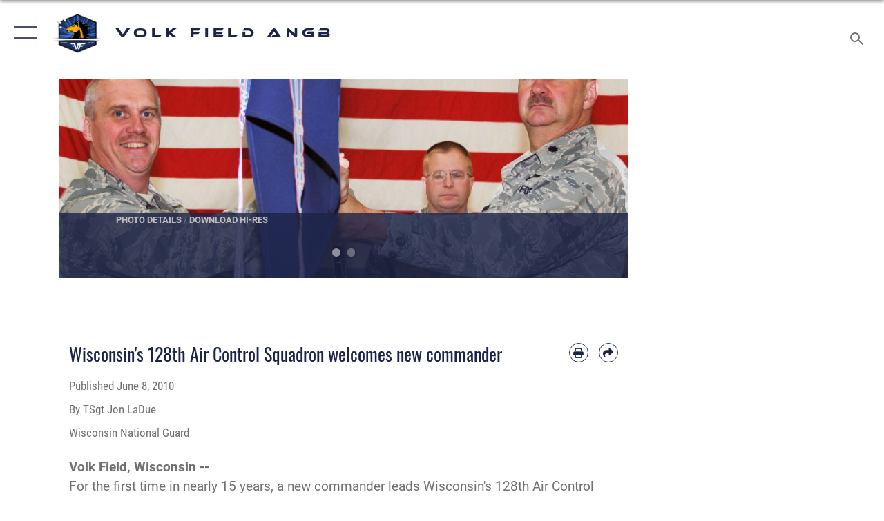

--- FILE ---
content_type: text/html; charset=utf-8
request_url: https://www.volkfield.ang.af.mil/News/Article-Display/Article/459081/wisconsins-128th-air-control-squadron-welcomes-new-commander/
body_size: 22355
content:
<!DOCTYPE html>
<html  lang="en-US">
<head id="Head"><meta content="text/html; charset=UTF-8" http-equiv="Content-Type" />
<meta name="REVISIT-AFTER" content="1 DAYS" />
<meta name="RATING" content="GENERAL" />
<meta name="RESOURCE-TYPE" content="DOCUMENT" />
<meta content="text/javascript" http-equiv="Content-Script-Type" />
<meta content="text/css" http-equiv="Content-Style-Type" />
<title>
	Wisconsin's 128th Air Control Squadron welcomes new commander > Volk Field ANGB > Article Display
</title><meta id="MetaDescription" name="description" content="For the first time in nearly 15 years, a new commander leads Wisconsin&#39;s 128th Air Control Squadron. Lt. Col. Gerry Iverson formally assumed command of the ACS during a change-of-command ceremony at Volk Field Saturday (May 1).Iverson thanked his fellow, " /><meta id="MetaKeywords" name="keywords" content="volk field, volk, field, ang, air national guard, usaf, af, air force, crtc" /><meta id="MetaRobots" name="robots" content="INDEX, FOLLOW" /><link href="/Resources/Shared/stylesheets/dnndefault/7.0.0/default.css?cdv=2241" type="text/css" rel="stylesheet"/><link href="/DesktopModules/ArticleCSViewArticle/module.css?cdv=2241" type="text/css" rel="stylesheet"/><link href="/Desktopmodules/SharedLibrary/ValidatedPlugins/slick-carousel/slick/slick.css?cdv=2241" type="text/css" rel="stylesheet"/><link href="/Portals/20/portal.css?cdv=2241" type="text/css" rel="stylesheet"/><link href="/Desktopmodules/SharedLibrary/Plugins/SocialIcons/css/fa-social-icons.css?cdv=2241" type="text/css" rel="stylesheet"/><link href="/Desktopmodules/SharedLibrary/Plugins/Skin/SkipNav/css/skipnav.css?cdv=2241" type="text/css" rel="stylesheet"/><link href="/Desktopmodules/SharedLibrary/Plugins/carouFredSel/base.css?cdv=2241" type="text/css" rel="stylesheet"/><link href="/Desktopmodules/SharedLibrary/Plugins/MediaElement4.2.9/mediaelementplayer.css?cdv=2241" type="text/css" rel="stylesheet"/><link href="/Desktopmodules/SharedLibrary/Plugins/ColorBox/colorbox.css?cdv=2241" type="text/css" rel="stylesheet"/><link href="/Desktopmodules/SharedLibrary/Plugins/slimbox/slimbox2.css?cdv=2241" type="text/css" rel="stylesheet"/><link href="/DesktopModules/SharedLibrary/Plugins/FancyBox/jquery.fancybox.min.css?cdv=2241" type="text/css" rel="stylesheet"/><link href="/desktopmodules/ArticleCS/styles/AirForce3/style.css?cdv=2241" type="text/css" rel="stylesheet"/><link href="/Desktopmodules/SharedLibrary/Plugins/bootstrap4/css/bootstrap.min.css?cdv=2241" type="text/css" rel="stylesheet"/><link href="/Desktopmodules/SharedLibrary/ValidatedPlugins/font-awesome6/css/all.min.css?cdv=2241" type="text/css" rel="stylesheet"/><link href="/Desktopmodules/SharedLibrary/ValidatedPlugins/font-awesome6/css/v4-shims.min.css?cdv=2241" type="text/css" rel="stylesheet"/><link href="/portals/_default/skins/AirForce3/Assets/css/theme.css?cdv=2241" type="text/css" rel="stylesheet"/><script src="/Resources/libraries/jQuery/03_07_01/jquery.js?cdv=2241" type="text/javascript"></script><script src="/Resources/libraries/jQuery-Migrate/03_04_01/jquery-migrate.js?cdv=2241" type="text/javascript"></script><script src="/Resources/libraries/jQuery-UI/01_13_03/jquery-ui.min.js?cdv=2241" type="text/javascript"></script><link rel='icon' href='/Portals/20/images/favicon.ico?ver=1nEnknolWU13Zn11LjiDew%3d%3d' type='image/x-icon' /><meta name='host' content='DMA Public Web' /><meta name='contact' content='dma.WebSD@mail.mil' /><script  src="/Desktopmodules/SharedLibrary/Plugins/GoogleAnalytics/Universal-Federated-Analytics-8.7.js?agency=DOD&subagency=USAF&sitetopic=dma.web&dclink=true"  id="_fed_an_ua_tag" ></script><meta name='twitter:card' content='summary_large_image' /><meta name='twitter:title' content='Wisconsin&apos;s&#32;128th&#32;Air&#32;Control&#32;Squadron&#32;welcomes&#32;new&#32;commander' /><meta name='twitter:description' content='For&#32;the&#32;first&#32;time&#32;in&#32;nearly&#32;15&#32;years,&#32;a&#32;new&#32;commander&#32;leads&#32;Wisconsin&apos;s&#32;128th&#32;Air&#32;Control&#32;Squadron.&#32;Lt.&#32;Col.&#32;Gerry&#32;Iverson&#32;formally&#32;assumed&#32;command&#32;of&#32;the&#32;ACS&#32;during&#32;a&#32;change-of-command&#32;ceremony&#32;at' /><meta name='twitter:image' content='https://media.defense.gov/2010/Jun/08/2000354412/2000/2000/0/100501-F-2353L-108.JPG' /><meta name='twitter:site' content='@usairforce' /><meta name='twitter:creator' content='@usairforce' /><meta property='og:site_name' content='Volk&#32;Field&#32;ANGB' /><meta property='og:type' content='article' /><meta property='og:title' content='Wisconsin&apos;s&#32;128th&#32;Air&#32;Control&#32;Squadron&#32;welcomes&#32;new&#32;commander' /><meta property='og:description' content='For&#32;the&#32;first&#32;time&#32;in&#32;nearly&#32;15&#32;years,&#32;a&#32;new&#32;commander&#32;leads&#32;Wisconsin&apos;s&#32;128th&#32;Air&#32;Control&#32;Squadron.&#32;Lt.&#32;Col.&#32;Gerry&#32;Iverson&#32;formally&#32;assumed&#32;command&#32;of&#32;the&#32;ACS&#32;during&#32;a&#32;change-of-command&#32;ceremony&#32;at' /><meta property='og:image' content='https://media.defense.gov/2010/Jun/08/2000354412/2000/2000/0/100501-F-2353L-108.JPG' /><meta property='og:url' content='https://www.volkfield.ang.af.mil/News/Article-Display/Article/459081/wisconsins-128th-air-control-squadron-welcomes-new-commander/' /><meta name="viewport" content="width=device-width,initial-scale=1" /></head>
<body id="Body">

    <form method="post" action="/News/Article-Display/Article/459081/wisconsins-128th-air-control-squadron-welcomes-new-commander/" id="Form" enctype="multipart/form-data">
<div class="aspNetHidden">
<input type="hidden" name="__EVENTTARGET" id="__EVENTTARGET" value="" />
<input type="hidden" name="__EVENTARGUMENT" id="__EVENTARGUMENT" value="" />
<input type="hidden" name="__VIEWSTATE" id="__VIEWSTATE" value="K58qdnKGsWXbDsCW8YnSYxFpiLKgq84qkapyeFlQ7bBcvrDxtDrXvvXAtXAp8g4WBlJ8yruTGy/KwxT+O1M1Z1/Z1ncK2A3yseHTCLHpTwyO1HzE3z2+Bj2t67JwdErNIZ8W3GGLJ9cfqsx/[base64]/aJbxePLHYzD1Hf2txV0wV8V/JqjuciE0ELNnukWCbkx6ROVSs0+/FPOurSNzmLyC196zuZ5QeHDUgwUEdUTYl7GFG8UvJiMuWlVkqeLJO0p5S4i9P2U80CsvR1BMXAxQmxhU4VQmf2YeDO78vt5KupWBYjYdVdjecvylzwmdJQ6aaT668zFEYZ41hdYW6x2TT1UDtrUl2LpE/wKy2dc1FB9SD5sT72zVOcNi3bMxAr+icuYlAGShPJ9WbCzwJjZ3fbjld9ld4h34x+bQe+Idx37/BJHOx3fDW9NfwSASIvUSxaj+tZxAv1MvCGtOJTE2Vc+Tsv2mUSgO9xBkNdOekr0g70yNZARKlJYe09fQ2vczKoiTUMyJBy0Y3VeTCNU31Uqk7PSdv0B3m/JRpxFV3Cs4Oq6KJwW4avL9y+0l12tWRUnMz76apA/apMx2q3hjFSBY+rSES/1WgDIq0CNBiBMKZuUI3WCwX1ZMbHQD8k3n17HvLsp8Iy7TPFtF3U5pHaTrZHGf6znJCUsPic7S5a6Mn5UEblJ7oFKt3zTbLcBFsmjDpF/jStT62D8TlqxyniBm8OMog40tQlKspYZxp8MFAql4qqc/[base64]/cmxnGFHkf5rBVog9YP1CLb0HcA2n6EdPciCzRKkDw3hVaQhXrfJceLxMr3k0kxOCBpQ+iVZyfg0twuTe3Joy0/JDfGz10FCvRXA++qz3thxbb1KBd8kkr49v/izfzb2v2sGaR6IyMCCdar6gV5KjQU4rLWJjr2Iy89jiCPqJALaYvwrAuICA7OUm5ChksxHkgcdgsoc+drZofIqByTd//XD2wIHTbD6Gk7xaXw0hAuNfxGjCFjB3LBhayJanqaMhBVZ/W+TjT7r2AyU96uKUVSprjfZnUAlePbsbnySuV2LM3sisjt75azxVGsgnB9v8qFX9AfmyGxK8t2xPc7g8Vi1CCevZcgj2j/8ZJicaO8JBVZmpYEvZ6722QPmkj6Ady0lQTN24LyQ4dcgIhbKNlP8xD6xeBsK+SLdrS4OficfRbBcHf/CRJ72lrCoOsbreqOyiPb0VQA6Yn72bSXRzRJUTvTOlKNQUgg1st3+iqEIaUdtpRXlBMGE0SAjGqrTepvEBClzDfutjdbdiU6W1hqZMUeBfRL7BaIy1lEqudm9UW/ItRL1IQcR+UpM07axS8RI8NXrGND+6ZyYdM6GTniKmBVUVlPS0DImi+4jNdcPWY15u7jwTIXR1VKY43+LblPlU/edWCDCGle1s491Yne/SynpfjuhsRUnLAmE1ERgTESWni/i0l2Wylwp8/DNOFc8abLZ8zrPzBAYKbhpwIll+IC8FW8OzUP3TLnsgnoXPSRBJdl60dg5B7nPAFVYm3rXHV3ER51z6Zg+8sm3GiWo5uQhkimCQDIv6UCvo/4ryJG3XQZQsuhKnDwCH1Oe4gUBbKla3DHT4aL7b2YUnQZ1WlGCQuUAfNlBocktBTiOz3ONpHzPr4h/0bFo5qdfwYTQqPXFEeoG4Kjrkrk4O1D/y/w9+dOGQo4lmDHRqWui6CKx5nJoeQci2ceBa/x1Z6DRhQ/YgaXCttKhhD0OgEbDpcI4riZt1qPppEmizCCeZS2ArNr8d10NV8A63SVqCdqg1fQ1JoSjxjHABi/H+d2jAkjjGS4AJjYdilw490w5uO6H2pIqraVLEJxDO7PvgdwRwNSOtRUi3W1U37LwIQXYsi/JRvOO6zTb/[base64]/TCCOR+qIoDIKw7Vm0pvj7Cojd2/mjVjn4bUnAK5gr33Cs1CgMVYVoUS08XLinZr4IWgLVstEkqHz3Ywju5/K41X2wqQauEqZ0Jn5BJAqMfBZLJZ3L4JZAQIUefFRD6VAd0YEWtKN+laTtZKEMvpPjRSZcBFNoh3l1+j3yGUwk3RZB5wPBkoUL+eLy9mFmR5aopFjaFGEl2mO/A4cT7HidmAgb83cSyn9JhdeCyxFdVvQltCENqwryMduU/Su7u1tmwKfRQPa/er1OihVti9jEW8nzpRQOIB5y4ZzUBf6N29/X4NSexfzOghGZO1eCJeKrzCaO4LWHbhvLNhXxV6WbSTbeXLpqoGJArIRzLQrp5/6HifecpfFuU/A8pUNpASXAvZDg84Pl2UfmIiiRYJVqrgcjB2LNvmAIFzABHO0vIMGrRVB84dSb6RQdPCJekpomtxoo9r0zW9NcJ+GOOwTKa/RgUsfVyUxO4LDXFTTche6d6IJO80CfhXsIHVdy5PhRbOe5MCUkG5fDNW4Ma+1ywV+45ZtSYOyehSXc8u3rYKvdfk6cSjazQ2g4oSiSr2gDGMxy0h86da8SQtcjhPbYNEST1aV2b9W4MoKwNtE6dVgez4MgGubUNCK4/yMymrxKP5EoKrruDc09f7/o4JvI91siqHj3EIMKBmm5rDZ6CuOAhGHepgfuUj+7AOxqwA0hdFfrWFetS+eRuotXZo4yQhT2Uy7+8VMebWo1EzB5E9csay6bBXCSrWifZO/U68LR7J5GPzuJ7W2++JP3EmGvAZQnOxems+f0xGiqe5ibjCDwWh28IUiKJwcKm0cKPs33QwTZCH6ZapjRmgvKu8JWgF83Pnjs6c7VJI0rcRnC+T/WAsvYOslbdwXb988cJKr0CmozmIRXR6sw6x788F/tZqYgyXt//ndWp6WeF7mBp1B8HZzsA8XdJZJuUkmTnnYRTbMg39FoQEWr0b4laR4p6avHiMd3P9xeloX5chFM3VP8iHmXaEExEn/6SNcbEkFpUQHv75q4bD5YU23iiU3Cw1y6TUydp/fx/2R4oqvHk3g90V5Q8GkRuV/xL4RK0Rbgqgkd40L7HynTsV4q4AYucgGQ0HNK68fHIaAWPV0A+KZYngfkwpLBPLQs/s3bdMc367RmeNLILGaRhfIEX8DgCtRHt3d+1B8V40k0rkX3o406pO3Ic6ryqIfPXgK6uWdFr9IB33FIe3auvAO1x9e7zUfXbqyLz8BVyxNBSGmPMWHekIs53KZbd6s/1rbsmooOPB4zoXHQfi+HMf4HoPoDusUMW2Gj4z6zierzMkGzoKHjXnCe7n2Ldtgp7DkQEjRgVe9LYu6S1a0srn5w57hpP+FGcIMbOJWXAVxaw2AFrmiK12bDAIKBNrkMpwy7ZxXZ9zLm+dyT/nRO3Nl68FCa7RLLsQR9HQdFnGqHfHiwTWoxK6JBNtNszBdHtY83xhiPmRHyeImxo4SNvIO2f6da2LtjMmVZ25SYo50GaJEQqUt7GRSobQclRQe10p9gHITMPCtH514GORXA902T9zTlvm3p+CPTYR+iwf6s8XLNOojDQxN3Z02dIzTlaMe5ANtxY6TQA/MTndN2/SX5tCk4qHePQ512W19LU+WQrBfIcHwdsmTDQbN0cWfUJhkOVackX9iCYMREkExHe2Yb6fUh0cBfLOAdZbXMbxkKeThia6oRkP4owXK8BNR02zNxJV00ZuNpRx+eTSJYv8zdjG0jCePBo36R2oLG+Sadn1N2pXZM1bmEwIyoe9sqw07EDGl6IRaCoFiAZXTFYtdk5g/[base64]/wFHKM2oEvWJo4dyoun8OL/Fg513Se6fZ46/TwLhLI2fTQ3eYWB9ot4YJ0BMxDY1otQaZ/yT94VsfgRb/yE8TPQ0W2tv9+slVlxWR+Asw0N8OUKd6Jux3U0nEpq/lsnjYbGZvV2+6iYXpLuPUZY9jP1S9bJSZobJ0rr5rBRHBa45W1ZHfNXrAnI7pS5C3Fay7xUtQCRGKP2w7FVl53/OZMTMCfiv7peYcUF6LpM1dY/cP8eC39CbqArE5kXR+GdSr1JUbixehdN0B2C1gaYJaI2vnzaR4pzHlx9LmyVQf2JCTu1/+gs4OERqTwzn+x1QhQ0Gr+zu/esxmr2aH7GYs9L8J1WXt8exI3IlAc+xUy8q+CTuW9gHcV69wPYES9/MWKdriqovrPFg" />
</div>

<script type="text/javascript">
//<![CDATA[
var theForm = document.forms['Form'];
if (!theForm) {
    theForm = document.Form;
}
function __doPostBack(eventTarget, eventArgument) {
    if (!theForm.onsubmit || (theForm.onsubmit() != false)) {
        theForm.__EVENTTARGET.value = eventTarget;
        theForm.__EVENTARGUMENT.value = eventArgument;
        theForm.submit();
    }
}
//]]>
</script>


<script src="/WebResource.axd?d=pynGkmcFUV1YdjVIvlfxdPBwWWLYXbXZOAXDde8mheabVNqPd3c4-MlzeHo1&amp;t=638901627720898773" type="text/javascript"></script>


<script src="/ScriptResource.axd?d=NJmAwtEo3IpMzQakSag5B558dSz5kjJn_Ro1PwISbSLI4esPAUf_vqkpwGHgwwlFtTOISzFD1GELdJ38uzJMGrw_XIaD22pZh3-F-MutyIiYSlHD1sEZX1tx_9omff7POJFtvQ2&amp;t=32e5dfca" type="text/javascript"></script>
<script src="/ScriptResource.axd?d=dwY9oWetJoIY645MLqRIDGG7u-bSu-4H4st4rAjzkZ8zKWUhfR_v7R2GhkL1HIDGL5M8kwa-gA2NtLVVph2iTvo6teaPnWyb4MdxRgybrqNcQSqnGqk2YT0ZO_eOHG0O4jzpv_0A0kdmNx7g0&amp;t=32e5dfca" type="text/javascript"></script>
<div class="aspNetHidden">

	<input type="hidden" name="__VIEWSTATEGENERATOR" id="__VIEWSTATEGENERATOR" value="CA0B0334" />
	<input type="hidden" name="__VIEWSTATEENCRYPTED" id="__VIEWSTATEENCRYPTED" value="" />
	<input type="hidden" name="__EVENTVALIDATION" id="__EVENTVALIDATION" value="VmSS3oopiMdtSh1b4hpboaZJTfyQpExftdWasWCCwownNisOKyqGw4TGXGH5NV4+ScpBitKQ8NgJccoLfbA/XShDGJlkeX4GJqYIQ5y7rwQlere3" />
</div><script src="/Desktopmodules/SharedLibrary/Plugins/MediaElement4.2.9/mediaelement-and-player.js?cdv=2241" type="text/javascript"></script><script src="/Desktopmodules/SharedLibrary/ValidatedPlugins/slick-carousel/slick/slick.min.js?cdv=2241" type="text/javascript"></script><script src="/js/dnn.js?cdv=2241" type="text/javascript"></script><script src="/js/dnn.modalpopup.js?cdv=2241" type="text/javascript"></script><script src="/js/dnncore.js?cdv=2241" type="text/javascript"></script><script src="/Desktopmodules/SharedLibrary/Plugins/Mobile-Detect/mobile-detect.min.js?cdv=2241" type="text/javascript"></script><script src="/DesktopModules/ArticleCS/Resources/ArticleCS/js/ArticleCS.js?cdv=2241" type="text/javascript"></script><script src="/Desktopmodules/SharedLibrary/Plugins/carouFredSel/jquery.carouFredSel-6.2.1.js?cdv=2241" type="text/javascript"></script><script src="/Desktopmodules/SharedLibrary/Plugins/DVIDSAnalytics/DVIDSVideoAnalytics.min.js?cdv=2241" type="text/javascript"></script><script src="/Desktopmodules/SharedLibrary/Plugins/DVIDSAnalytics/analyticsParamsForDVIDSAnalyticsAPI.js?cdv=2241" type="text/javascript"></script><script src="/Desktopmodules/SharedLibrary/Plugins/TouchSwipe/jquery.touchSwipe.min.js?cdv=2241" type="text/javascript"></script><script src="/Desktopmodules/SharedLibrary/Plugins/ColorBox/jquery.colorbox.js?cdv=2241" type="text/javascript"></script><script src="/Desktopmodules/SharedLibrary/Plugins/slimbox/slimbox2.js?cdv=2241" type="text/javascript"></script><script src="/Desktopmodules/SharedLibrary/Plugins/BodyScrollLock/bodyScrollLock.js?cdv=2241" type="text/javascript"></script><script src="/DesktopModules/SharedLibrary/Plugins/FancyBox/jquery.fancybox.min.js?cdv=2241" type="text/javascript"></script><script src="/Desktopmodules/SharedLibrary/ValidatedPlugins/vue/vue.min.js?cdv=2241" type="text/javascript"></script><script src="/Desktopmodules/SharedLibrary/ValidatedPlugins/flexslider/jquery.flexslider.js?cdv=2241" type="text/javascript"></script><script src="/js/dnn.servicesframework.js?cdv=2241" type="text/javascript"></script><script src="/Desktopmodules/SharedLibrary/Plugins/Skin/js/common.js?cdv=2241" type="text/javascript"></script>
<script type="text/javascript">
//<![CDATA[
Sys.WebForms.PageRequestManager._initialize('ScriptManager', 'Form', ['tdnn$ctr1976$ViewArticle$UpdatePanel1','dnn_ctr1976_ViewArticle_UpdatePanel1'], [], [], 90, '');
//]]>
</script>

        
        
        

<script type="text/javascript">
$('#personaBar-iframe').load(function() {$('#personaBar-iframe').contents().find("head").append($("<style type='text/css'>.personabar .personabarLogo {}</style>")); });
</script>

<script type="text/javascript">

jQuery(document).ready(function() {
initializeSkin();
});

</script>

<script type="text/javascript">
var skinvars = {"SiteName":"Volk Field ANGB","SiteShortName":"www.volkfield.ang.af.mil","SiteSubTitle":"","aid":"AFPW_Volk","IsSecureConnection":true,"IsBackEnd":false,"DisableShrink":false,"IsAuthenticated":false,"SearchDomain":"search.usa.gov","SiteUrl":"https://www.volkfield.ang.af.mil/","LastLogin":null,"IsLastLoginFail":false,"IncludePiwik":false,"PiwikSiteID":-1,"SocialLinks":{"Facebook":{"Url":"http://www.facebook.com/Usairforce","Window":"_blank","Relationship":"noopener"},"Twitter":{"Url":"http://twitter.com/usairforce","Window":"_blank","Relationship":"noopener"},"YouTube":{"Url":"http://www.youtube.com/afbluetube","Window":"_blank","Relationship":"noopener"},"Flickr":{"Url":"http://www.flickr.com/usairforce","Window":"_blank","Relationship":"noopener"},"Pintrest":{"Url":"https://www.pinterest.com/usairforce","Window":"_blank","Relationship":"noopener"},"Instagram":{"Url":"http://instagram.com/officialusairforce","Window":"_blank","Relationship":"noopener"},"Blog":{"Url":"http://airforcelive.dodlive.mil","Window":"_blank","Relationship":"noopener"},"RSS":{"Url":"http://www.af.mil/rss/","Window":"_blank","Relationship":"noopener"},"Podcast":{"Url":"","Window":"","Relationship":null},"Email":{"Url":"","Window":"","Relationship":null},"LinkedIn":{"Url":"","Window":"","Relationship":null},"Snapchat":{"Url":"","Window":"","Relationship":null}},"SiteLinks":null,"LogoffTimeout":3300000,"SiteAltLogoText":""};
</script>
<script type="application/ld+json">{"@context":"http://schema.org","@type":"Organization","logo":"https://www.volkfield.ang.af.mil/Portals/20/Mustang Logo.png?ver=ce6gajbpDrkVim3SQZ2uAA%3d%3d","name":"Volk Field ANGB","url":"https://www.volkfield.ang.af.mil/","sameAs":["http://www.facebook.com/Usairforce","http://twitter.com/usairforce","http://instagram.com/officialusairforce","https://www.pinterest.com/usairforce","http://www.youtube.com/afbluetube"]}</script>

<div id="app" class="layout-main no-banner ">
    

<div id="skip-link-holder"><a id="skip-link" aria-label="Press enter to skip to main content" href="#skip-target">Skip to main content (Press Enter).</a></div>

<header id="header-main">
    <div id="header-main-inner">
        <nav id="nav-main" aria-label="Main navigation">
            <div type="button" class="nav-main-toggle" tabindex="0" role="button" aria-label="Open Main Navigation"> 
		        <span class="nav-main-toggle-label">
				    <span class="nav-main-toggle-item nav-main-toggle-item-top">
					    <span class="nav-main-toggle-item-inner nav-main-toggle-item-inner-top"></span>
				    </span>
				    <span class="nav-main-toggle-item nav-main-toggle-item-bottom">
					    <span class="nav-main-toggle-item-inner nav-main-toggle-item-inner-bottom"></span>
				    </span>
			    </span>
		    </div>
            
            <div id="nav-main-inner">
                <div id="nav-main-header">
                    <div type="button" class="nav-main-toggle" tabindex="0" role="button" aria-label="Close Main Navigation"> 
		                <span class="nav-main-toggle-label">
				            <span class="nav-main-toggle-item nav-main-toggle-item-top">
					            <span class="nav-main-toggle-item-inner nav-main-toggle-item-inner-top"></span>
				            </span>
				            <span class="nav-main-toggle-item nav-main-toggle-item-bottom">
					            <span class="nav-main-toggle-item-inner nav-main-toggle-item-inner-bottom"></span>
				            </span>
			            </span>
		            </div>
                    <svg class="svg-logo" width="80" height="70" xmlns="http://www.w3.org/2000/svg" viewBox="0 0 80 70">
                        <g>
                            <title>U.S. Air Force Logo</title>
                            <g transform="matrix(0.30864200474303516,0,0,0.30864200474303516,96.66049876374962,86.23049787780087) ">
                                <polygon points="-216.59274005889893,-115.45912504196167 -239.41073322296143,-98.88313627243042 -211.62673664093018,-78.69417142868042 -202.91378498077393,-105.51613187789917 " class="fill"/>
                                <polygon points="-207.52175617218018,-75.70814847946167 -184.70473957061768,-59.13417387008667 -161.90072345733643,-75.70814847946167 -184.70473957061768,-92.29115629196167 " class="fill"/>
                                <polygon points="-195.99575519561768,-126.93117094039917 -279.6467409133911,-187.7141375541687 -260.1197633743286,-147.0781512260437 -232.37673664093018,-126.93117094039917 " class="fill"/>
                                <polygon points="-187.24075031280518,-153.7301287651062 -304.11372089385986,-238.64913511276245 -284.5887575149536,-198.0051531791687 -194.19973468780518,-132.33217191696167 " class="fill"/>
                                <polygon points="-287.54475116729736,-271.9891619682312 -301.3247194290161,-243.31515073776245 -258.9787721633911,-212.55013608932495 " class="fill"/>
                                <polygon points="-166.50472736358643,-105.51613187789917 -157.78475666046143,-78.69417142868042 -130.01070880889893,-98.88313627243042 -152.83077716827393,-115.45912504196167 " class="fill"/>
                                <polygon points="-137.04073810577393,-126.93117094039917 -109.2976884841919,-147.0781512260437 -89.7787675857544,-187.7141375541687 -173.42074298858643,-126.93117094039917 " class="fill"/>
                                <polygon points="-182.17178058624268,-153.7301287651062 -175.22274494171143,-132.33217191696167 -84.8327226638794,-198.0051531791687 -65.3028154373169,-238.64913511276245 " class="fill"/>
                                <polygon points="-81.8727617263794,-271.9891619682312 -110.4467363357544,-212.55013608932495 -68.0937089920044,-243.31515073776245 " class="fill"/>
                                <path d="m-197.38074,-111.46014c0,-6.997 5.676,-12.677 12.682,-12.677c6.99,0 12.677,5.68 12.677,12.677c0,7.005 -5.687,12.68 -12.677,12.68c-7.006,-0.001 -12.682,-5.675 -12.682,-12.68z" class="fill"/>
                            </g>
                        </g>
                    </svg>
                </div>
                <div id="nav-main-search">
                    <div id="dnn_Header_MobileSearch" class="search-input-wrap">
	
                        <input id="search-input" aria-label="Search" type="search" autocomplete="off" name="header-search" placeholder="SEARCH" value="">
                    
</div>
                </div>
                <div id="nav-main-menu">
                    <ul id="nav-main-menu-top-ul">
	
    <li class="">
    
        <a href="https://www.volkfield.ang.af.mil/" target="" >Home</a>
    
    </li>

    <li class="">
    
        <a href="https://www.volkfield.ang.af.mil/About-Us/" target="" >About Us</a>
    
    </li>

    <li class="parent ">
    
        <a href="https://www.volkfield.ang.af.mil/Museum/" target="" aria-expanded="false">Museum</a>
    
        <ul>
        
    <li class="">
    
        <a href="https://www.volkfield.ang.af.mil/Museum/Historic-Videos/" target="" >Historic Videos</a>
    
    </li>

        </ul>
    
    </li>

    <li class="">
    
        <a href="https://www.volkfield.ang.af.mil/News/" target="" >News</a>
    
    </li>

    <li class="">
    
        <a href="https://www.dvidshub.net/unit/ANGB-VF" target="_blank" rel="noopener noreferrer" >Visual Information | DVIDS</a>
    
    </li>

    <li class="parent ">
    
        <a href="https://www.volkfield.ang.af.mil/Contact-Us/" target="" aria-expanded="false">Contact Us</a>
    
        <ul>
        
    <li class="">
    
        <a href="https://www.volkfield.ang.af.mil/Contact-Us/Noise-Concerns/" target="" >Noise Concerns</a>
    
    </li>

    <li class="">
    
        <a href="https://www.volkfield.ang.af.mil/Contact-Us/PFAS-Results/" target="" >PFAS Results</a>
    
    </li>

        </ul>
    
    </li>

    <li class="">
    
        <a href="https://wi.ng.mil/Programs/Sexual-Assault-Prevention-Response-SAPR/" target="_blank" rel="noopener noreferrer" >Sexual Assault Prevention and Response</a>
    
    </li>

    <li class="">
    
        <a href="https://www.volkfield.ang.af.mil/Scheduling/" target="" >Scheduling</a>
    
    </li>

    <li class="">
    
        <a href="https://react.wi.gov/" target="_blank" rel="noopener noreferrer" >DMA - REACT Center</a>
    
    </li>

</ul>


                </div>
                <div id="nav-main-footer">
                    <ul class=""><li class=""><a href="https://www.facebook.com/VolkFieldANGB" target="_blank" rel="noopener noreferrer" aria-label="Facebook icon opens in a new window" title="Facebook icon"><span class="social-icon fab fa-facebook-square social-link-120"></span></a></li><li class=""><a href="https://www.instagram.com/VolkFieldANGB" target="_blank" rel="noopener noreferrer" aria-label="Instagram icon opens in a new window" title="Instagram icon"><span class="social-icon fab fa-instagram social-link-580"></span></a></li></ul>
                </div>
            </div>
            <div id="nav-main-open-overlay"></div>
        </nav>

        <div id="logo-main">
            <a href="https://www.volkfield.ang.af.mil/">
             
                <img src="/Portals/20/Mustang Logo.png?ver=ce6gajbpDrkVim3SQZ2uAA%3d%3d" alt="Volk Field ANGB" title="Volk Field ANGB" /> 
               
                <span class="site-title">Volk Field ANGB</span>
                
            </a>
        </div>

        <nav id="nav-secondary" aria-label="Search navigation">
            <div id="nav-secondary-inner">
                
                <div id="dnn_Header_DesktopSearch">
	
                    <input type="checkbox" class="hidden-input" id="header-main-search-state" aria-label="Search" tabindex="-1" aria-hidden="true">
                    <div id="main-search-open-overlay"></div>
                    <div id="header-main-search">
                      <div class="search-input-wrap">
                        <input id="header-main-search-input" aria-label="Search" class="global-search" minlength="1" tabindex="-1" type="search" autocomplete="off" placeholder="Search topics, names, categories..." value="">
                        <label class="header-main-search-toggle-label" for="header-main-search-state" tabindex="0" aria-label="Search toggle"></label>
                      </div>
                    </div>
                
</div>
            </div>
        </nav>
    </div>

</header>
<div id="header-main-spacer"></div>

<p><a name="skip-target"></a></p>
    <!--/* //NOSONAR */--><div id="dnn_HeaderPaneTop" class="DNNEmptyPane"></div>
<div id="dnn_HeaderPaneMid" class="DNNEmptyPane"></div>
<div id="dnn_HeaderPaneBottom" class="DNNEmptyPane"></div>
    
    <main class="content ">
        <!--/* //NOSONAR */--><div id="dnn_ContentPane" class="DNNEmptyPane"></div>
<div class="container container-wide">
    <div class="row">
        <div id="dnn_CenterPaneWide_Top" class="col-md DNNEmptyPane"></div>
    </div>
</div>
<div id="dnn_FullBleedPane1" class="DNNEmptyPane"></div>
<div class="container">
    <div id="dnn_CarouselPane" class="DNNEmptyPane"></div>
</div>
<div class="container">
    <div class="row">
        <div id="dnn_CenterPane_Top" class="col-md DNNEmptyPane"></div>
    </div>
    <div class="row">
        <div id="dnn_CenterPane_Half1" class="col-md-6 DNNEmptyPane"></div>
        <div id="dnn_CenterPane_Half2" class="col-md-6 DNNEmptyPane"></div>
    </div>
</div>

<div class="container">
    <div class="row">
        <div class="col-md-9">
            <div id="dnn_ContentPaneLeft" class="DNNEmptyPane"></div>
            <div class="row">
                <div id="dnn_ContentPaneLeftSplitLeft" class="col-md-6 DNNEmptyPane"></div>
                <div id="dnn_ContentPaneLeftSplitRight" class="col-md-6 DNNEmptyPane"></div>
            </div>
            <div id="dnn_ContentPaneLeft2"><div class="DnnModule DnnModule-ArticleCSViewArticle DnnModule-1976"><a name="1976"></a>

<div class="theme-container">
    <div id="dnn_ctr1976_ContentPane"><!-- Start_Module_1976 --><div id="dnn_ctr1976_ModuleContent" class="DNNModuleContent ModArticleCSViewArticleC">
	<div id="dnn_ctr1976_ViewArticle_UpdatePanel1" class="article-view">
		
        

<!--iswiptemplate:not-->


<div class="row no-gutters">
    <div class=" col-sm-12 touch-col-12">
        

<div id="gallery-carousel-outer" class="focal-point-wrap media-inline loading">
    <ul class="slides">
        


        <li class="slide">
            <figure class="h-blur-reveal feature article-detail-gallery">
                <picture class="fixed-aspect">
                    <img 
                         class="poster"
                         src="https://media.defense.gov/2010/Jun/08/2000354412/2000/2000/0/100501-F-2353L-108.JPG"
                         alt="Col. Gary Ebben, Volk Field commander, takes the 128th Air Control Squadron guidon from Lt. Col. Herb Dannenburg during a change of-command ceremony May 1 at Volk. Dannenburg commanded the 128th for 15 years and will retire following 28 years of service. Lt. Col. Jerry Iverson assumed command of the squadron. Wisconsin National Guard photo by Tech. Sgt. Jon LaDue" />

                    

                    
                </picture>
                <a data-width="1200"
                   data-height="928"
                   href="https://media.defense.gov/2010/Jun/08/2000354412/1200/1200/0/100501-F-2353L-108.JPG"
                   data-fancybox
                   data-imagecount="1"
                   class="fancybox-item">

                    
                    <figcaption class="wip-fb-caption">
                        
                        
                        <h1>128 ACS Change of Command ceremony</h1>
                        
                        
                        <p>Col. Gary Ebben, Volk Field commander, takes the 128th Air Control Squadron guidon from Lt. Col. Herb Dannenburg during a change of-command ceremony May 1 at Volk. Dannenburg commanded the 128th for 15 years and will retire following 28 years of service. Lt. Col. Jerry Iverson assumed command of the squadron. Wisconsin National Guard photo by Tech. Sgt. Jon LaDue</p>
                        
                    </figcaption>
                    
                </a>
                
                <div class="actions">
                    <div class="container">
                        <a href="https://www.volkfield.ang.af.mil/Media/Photos/igphoto/2000354412/" title="128 ACS Change of Command ceremony" target="_blank" rel="noopener" class="action-frame article-link detail-url">
                            <span>Photo Details</span>
                        </a> /
                        <a href="https://media.defense.gov/2010/Jun/08/2000354412/-1/-1/0/100501-F-2353L-108.JPG" title="128 ACS Change of Command ceremony" target="_blank" rel="noopener" class="action-frame article-link download-url">
                            <span>Download Hi-Res</span>
                        </a>
                    </div>
                </div>
                
                
                
            </figure>
        </li>
        


        <li class="slide">
            <figure class="h-blur-reveal feature article-detail-gallery">
                <picture class="fixed-aspect">
                    <img 
                         class="poster"
                         src="https://media.defense.gov/2010/Jun/08/2000354411/2000/2000/0/100501-F-2353L-110.JPG"
                         alt="Col. Gary Ebben, Volk Field commander, presents Lt. Col. Jerry Iverson with the official guidon of the 128th Air Control Squadron during a change of command ceremony at Volk Field May 1. Iverson assumed command of the 128th ACS from Lt. Col. Herb Dannenburg.

" />

                    

                    
                </picture>
                <a data-width="1200"
                   data-height="928"
                   href="https://media.defense.gov/2010/Jun/08/2000354411/1200/1200/0/100501-F-2353L-110.JPG"
                   data-fancybox
                   data-imagecount="1"
                   class="fancybox-item">

                    
                    <figcaption class="wip-fb-caption">
                        
                        
                        <h1>128 ACS Change of Command ceremony</h1>
                        
                        
                        <p>Col. Gary Ebben, Volk Field commander, presents Lt. Col. Jerry Iverson with the official guidon of the 128th Air Control Squadron during a change of command ceremony at Volk Field May 1. Iverson assumed command of the 128th ACS from Lt. Col. Herb Dannenburg.

</p>
                        
                    </figcaption>
                    
                </a>
                
                <div class="actions">
                    <div class="container">
                        <a href="https://www.volkfield.ang.af.mil/Media/Photos/igphoto/2000354411/" title="128 ACS Change of Command ceremony" target="_blank" rel="noopener" class="action-frame article-link detail-url">
                            <span>Photo Details</span>
                        </a> /
                        <a href="https://media.defense.gov/2010/Jun/08/2000354411/-1/-1/0/100501-F-2353L-110.JPG" title="128 ACS Change of Command ceremony" target="_blank" rel="noopener" class="action-frame article-link download-url">
                            <span>Download Hi-Res</span>
                        </a>
                    </div>
                </div>
                
                
                
            </figure>
        </li>
        


    </ul>
    <ol class="manual-controls"></ol>
</div>

<div class="container touch-d-block mobile-description" id="mobile-description">
    <p></p>
</div>



<!-- Flexslider Javascript -->

<script type="text/javascript">
    $(function () {
        const topRotatorslideCount = $('#gallery-carousel-outer .slide').length;
        const controlsSelector = "#gallery-carousel-outer .manual-controls"
        let $controls = $(controlsSelector);
        let $slider = $("#gallery-carousel-outer");
        if (topRotatorslideCount > 1) {
            const animationLoop = window.navigator.userAgent.match(/(MSIE|Trident)/) ? false : true;
            $slider.flexslider({
                animation: "slide",
                pauseOnHover: false,
                directionNav: true,
                controlNav: false,
                slideshow: true,
                animationLoop: animationLoop,
                manualControls: controlsSelector,
                after: function (slider) {
                    updateManualControls(slider);
                    updateMobileDescription(slider);
                },
                start: function (slider) {
                    $('#gallery-carousel-outer').removeClass("loading");
                    updateMobileDescription(slider);
                }
            });
            initManualControls(topRotatorslideCount, 8, $slider, $controls);

            $(".slide.clone").find('.yt-player').attr('id', 'none');
        } else {
            $('.flex-direction-nav').hide();
            $('#gallery-carousel-outer').removeClass("loading");
            if (!isMobile()) {
                $('#gallery-carousel-outer .actions').css('padding-bottom', '30px');
            }
        }
    });

    function isMobile() {
        var isMobile = false; //initiate as false
        // device detection
        if (/(android|bb\d+|meego).+mobile|avantgo|bada\/|blackberry|blazer|compal|elaine|fennec|hiptop|iemobile|ip(hone|od)|ipad|iris|kindle|Android|Silk|lge |maemo|midp|mmp|netfront|opera m(ob|in)i|palm( os)?|phone|p(ixi|re)\/|plucker|pocket|psp|series(4|6)0|symbian|treo|up\.(browser|link)|vodafone|wap|windows (ce|phone)|xda|xiino/i.test(navigator.userAgent)
            || /1207|6310|6590|3gso|4thp|50[1-6]i|770s|802s|a wa|abac|ac(er|oo|s\-)|ai(ko|rn)|al(av|ca|co)|amoi|an(ex|ny|yw)|aptu|ar(ch|go)|as(te|us)|attw|au(di|\-m|r |s )|avan|be(ck|ll|nq)|bi(lb|rd)|bl(ac|az)|br(e|v)w|bumb|bw\-(n|u)|c55\/|capi|ccwa|cdm\-|cell|chtm|cldc|cmd\-|co(mp|nd)|craw|da(it|ll|ng)|dbte|dc\-s|devi|dica|dmob|do(c|p)o|ds(12|\-d)|el(49|ai)|em(l2|ul)|er(ic|k0)|esl8|ez([4-7]0|os|wa|ze)|fetc|fly(\-|_)|g1 u|g560|gene|gf\-5|g\-mo|go(\.w|od)|gr(ad|un)|haie|hcit|hd\-(m|p|t)|hei\-|hi(pt|ta)|hp( i|ip)|hs\-c|ht(c(\-| |_|a|g|p|s|t)|tp)|hu(aw|tc)|i\-(20|go|ma)|i230|iac( |\-|\/)|ibro|idea|ig01|ikom|im1k|inno|ipaq|iris|ja(t|v)a|jbro|jemu|jigs|kddi|keji|kgt( |\/)|klon|kpt |kwc\-|kyo(c|k)|le(no|xi)|lg( g|\/(k|l|u)|50|54|\-[a-w])|libw|lynx|m1\-w|m3ga|m50\/|ma(te|ui|xo)|mc(01|21|ca)|m\-cr|me(rc|ri)|mi(o8|oa|ts)|mmef|mo(01|02|bi|de|do|t(\-| |o|v)|zz)|mt(50|p1|v )|mwbp|mywa|n10[0-2]|n20[2-3]|n30(0|2)|n50(0|2|5)|n7(0(0|1)|10)|ne((c|m)\-|on|tf|wf|wg|wt)|nok(6|i)|nzph|o2im|op(ti|wv)|oran|owg1|p800|pan(a|d|t)|pdxg|pg(13|\-([1-8]|c))|phil|pire|pl(ay|uc)|pn\-2|po(ck|rt|se)|prox|psio|pt\-g|qa\-a|qc(07|12|21|32|60|\-[2-7]|i\-)|qtek|r380|r600|raks|rim9|ro(ve|zo)|s55\/|sa(ge|ma|mm|ms|ny|va)|sc(01|h\-|oo|p\-)|sdk\/|se(c(\-|0|1)|47|mc|nd|ri)|sgh\-|shar|sie(\-|m)|sk\-0|sl(45|id)|sm(al|ar|b3|it|t5)|so(ft|ny)|sp(01|h\-|v\-|v )|sy(01|mb)|t2(18|50)|t6(00|10|18)|ta(gt|lk)|tcl\-|tdg\-|tel(i|m)|tim\-|t\-mo|to(pl|sh)|ts(70|m\-|m3|m5)|tx\-9|up(\.b|g1|si)|utst|v400|v750|veri|vi(rg|te)|vk(40|5[0-3]|\-v)|vm40|voda|vulc|vx(52|53|60|61|70|80|81|83|85|98)|w3c(\-| )|webc|whit|wi(g |nc|nw)|wmlb|wonu|x700|yas\-|your|zeto|zte\-/i.test(navigator.userAgent.substr(0, 4))) {
            isMobile = true;
        }

        return isMobile;
    }
    /**
     * Creates the manual controls and adds them to the controls container (an <ol>)
     *
     * @param slideAmount {int} The amount of slides you have
     * @param maxSlidesForDots {int} Max number of slides before the manual controls turn from dots to numbers
     * @param slider {jQeuryObject} The slider you want the contorls to be used for
     * @param controls {jQeuryObject} The controls container you want to add the controls to
     */
    function initManualControls(slideAmount, maxSlidesForDots, slider, controls) {
        if (slideAmount < maxSlidesForDots) {
            // Create dots
            for (let i = 0; i < slideAmount; i++) {
                let $dotContainer = $('<li>');
                let $dot = $('<a>', { "class": i })
                    .html(i)
                    .on("click", function () {
                        slider.flexslider(i);
                        controls.find('.flex-active').removeClass('flex-active');
                        $(this).addClass('flex-active');
                    });
                $dotContainer.append($dot);
                if (i == 0) {
                    $dot.addClass("flex-active");
                }
                controls.append($dotContainer);
            }
        } else {
            // Create numbers (1/X)
            let $span = $("<span>");
            $span.append($("<span>", { "class": "slide-number" }).html("1"));
            $span.append("/");
            $span.append($("<span>").html(slideAmount));
            controls.append($span);
        }
    }

    /**
     * Updates the active dot or the number for the manual controls
     *
     * @param slider {jQueryObject} The slider that the callback function will give you in the FlexSlider options
     */
    function updateManualControls(slider) {
        const currentSlide = slider.currentSlide;
        if ($('span.slide-number').length) {
            $('span.slide-number').html(currentSlide + 1);
        } else {
            $('.manual-controls li a').removeClass('flex-active');
            $('.manual-controls li').eq(currentSlide).children("a").addClass('flex-active');
        }
    }

    function updateMobileDescription(slider) {
        $('#mobile-description p').html(slider.find('.flex-active-slide figcaption p').html());
    }

    /* youtube background code */
    const script459081 = document.createElement('script');
    script459081.src = "https://www.youtube.com/iframe_api";
    const firstScriptTag459081 = document.getElementsByTagName('script')[0];
    firstScriptTag459081.parentNode.insertBefore(script459081, firstScriptTag459081);

    function initYoutubeBackground459081(){
        $('#gallery-carousel-outer').find('.yt-video-background').each(function () {
            var $this = $(this);
            const bgVideoID = $this.attr('data-video');
            var bgVideoHeight = 720; //these will be overwritten from actual video data
            var bgVideoWidth = 1280;
            const ytPlayerID = $this.find('.yt-player').attr('id');
            const playerOptions = {
                autoplay: 1,
                mute: 1,
                autohide: 1,
                modestbranding: 1,
                rel: 0,
                showinfo: 0,
                controls: 0,
                disablekb: 1,
                enablejsapi: 1,
                iv_load_policy: 3,
                loop: 1,
                playlist: bgVideoID,
            };

            let ytPlayer = new YT.Player(ytPlayerID, {
                width: '1280', //will get overwritten
                height: '720',
                videoId: bgVideoID,
                playerVars: playerOptions,
                events: {
                    'onReady': onPlayerReady,
                    'onStateChange': onPlayerStateChange
                }
            });
            function onPlayerReady(event) {
                event.target.playVideo();
                setTimeout(function () {
                    $this.closest('picture').find('img').fadeOut();
                }, 3000);
                const videoDuration = event.target.getDuration();
                bgVideoHeight = ytPlayer.playerInfo.videoEmbedCode.match(/height\=\"([0-9]*)\"*/)[0].replace(/"/g, '').replace(/height=/, '') || bgVideoHeight;
                bgVideoWidth = ytPlayer.playerInfo.videoEmbedCode.match(/width\=\"([0-9]*)\"*/)[0].replace(/"/g, '').replace(/width=/, '') || bgVideoWidth;
                setInterval(function () {
                    const videoCurrentTime = event.target.getCurrentTime();
                    const timeDifference = videoDuration - videoCurrentTime;

                    if (2 > timeDifference > 0) {
                        event.target.seekTo(0);
                        return;
                    }
                }, 1000);
            }

            function onPlayerStateChange(event) {
                if (ytPlayer && ytPlayer.getPlayerState && event.data == ytPlayer.getPlayerState()) {
                    sizeTheIframe($this);
                }
            }

            function sizeTheIframe($ele) {
                var $video = $ele.find('iframe');
                var epsilon = Number.EPSILON || 0; //ie11
                var videoAspect = Math.round((bgVideoWidth / bgVideoHeight + epsilon) * 100) / 100;
                var parentWidth = $ele.outerWidth();
                var parentHeight = $ele.outerHeight();
                var parentAspect = Math.round((parentWidth / parentHeight + epsilon) * 100) / 100;
                var newHeight, newWidth;

                if (parentAspect > videoAspect) { //parent is wider
                    newWidth = parentWidth;
                    newHeight = newWidth / videoAspect;
                } else {
                    newHeight = parentHeight;
                    newWidth = newHeight * videoAspect;
                }
                //Define the new dimensions and centrally align the iframe
                $video.css({
                    "width": newWidth + "px",
                    "height": newHeight + "px",
                    "left": "50%",
                    "margin-left": "-" + newWidth / 2 + "px",
                    "top": "50%",
                    "margin-top": "-" + newHeight / 2 + "px"
                });
            }

            sizeTheIframe($this);
            $(window).resize(function () {
                sizeTheIframe($this);
            });

        }); //each
    }


    var oldCallback459081 = typeof (onYouTubeIframeAPIReady) === "function" ? onYouTubeIframeAPIReady.bind({}) : null;
    var onYouTubeIframeAPIReady = function () {
        $(document).ready(function () {
            if (typeof (oldCallback459081) === "function") oldCallback459081();
        initYoutubeBackground459081();
    });
    }


    /* end youtube background code */
</script>

<script>


    $(document).ready(function () {
        let isDesktopInit = false;
        let detailSize = "full";
        let displayhgt = "95vh";

        let $this = $('#gallery-carousel-outer').find('[data-fancybox]').fancybox($.extend(true, {}, $.fancybox.defaults, {
            buttons: ['share'],
            caption: function (instance, item) {
                var caption = '';

                if (item.type === 'image') {
                    if (isMobile()) {
                        caption += '<div class="fancy-detail-link">' +
                            '<div class="base-caption-info">' +
                            '<div>' +
                            $(this).find('figcaption').html() +
                            getDetailsURL($(this).parent()) +
                            getDownloadURL($(this).parent()) +
                            showFBShare() +
                            '</div>' +
                            '</div>' +
                            '<div class="fancy-photo-detail-link"><div><i class="fas fa-chevron-up" style="margin-right: 3px;"></i></div><div>SHOW PHOTO DETAILS</div></div></div> ';
                    }
                    else {
                        caption += $(this).find('figcaption').html() +
                            getDetailsURL($(this).parent()) +
                            getDownloadURL($(this).parent()) +
                            showFBShare();
                    }
                } else {
                    if (isMobile()) {
                        caption += '<div class="fancy-detail-link">' +
                            '<div class="base-caption-info">' +
                            '<div>' +
                            '<h1>' + $(this).find('figcaption h1').html() + '</h1>' +
                            '<p>' + $(this).find('figcaption p').html() + '</p>' +
                            getDetailsURL($(this).parent()) +
                            getDownloadURL($(this).parent()) +
                            showFBShare() +
                            '</div>' +
                            '</div>' +
                            '<div class="fancy-photo-detail-link"><div><i class="fas fa-chevron-up" style="margin-right: 3px;"></i></div><div>SHOW PHOTO DETAILS</div></div></div> ';
                    }
                    else {
                        caption += '<h1>' + $(this).find('figcaption h1').html() + '</h1>' +
                            '<p>' + $(this).find('figcaption p').html() + '</p>' +
                            getDetailsURL($(this).parent()) +
                            getDownloadURL($(this).parent()) +
                            showFBShare();
                    }
                }

                return caption;
            },
            afterLoad: function (instance, current) {
                //initial desktop view
                $(".fancybox-caption__body").addClass("a2a_kit").addClass("a2a_default_style");
                if (isMobile())
                    $(".fancybox-caption__body").addClass("mobile");
            },
            afterShow: function (instance, current) {
                var $currentSlide = $(".fancybox-slide.fancybox-slide--current").parent().parent();

                if (isMobile())
                    $currentSlide.find(".fancy-detail-link").on("touchstart", function () { captionToggle(); });
            },
            afterClose: function () {

            }
        }));

        let debounceTimer;

        $(window).on("resize", function (event) {

            if (isMobile())
                return;

            if ($(".af3-caption-body").length > 0 && $(".af3-caption-body").css("height") != undefined) {
                event.stopImmediatePropagation();
                $(".fancybox-caption__body").removeClass("half");
                isDesktopInit = false;
                captionToggle();

                debounceTimer = setTimeout(function () {
                    clearTimeout(debounceTimer);
                    debounceTimer = null;

                    recalculateImageSize();

                }, 1000);
            }
        });

        function recalculateImageSize() {
            // Fancy box miscalculates because of race conditions with new layout
            var origImgWth = $(".fancybox-image").prop("naturalWidth");
            var origImgHgt = $(".fancybox-image").prop("naturalHeight");
            var winWth = $(window).innerWidth();
            var winHgt = $(window).innerHeight()
            var ratio = Math.min(winWth / origImgWth,
                winHgt / origImgHgt);
            var newImgWth = (origImgWth * ratio);
            var newImgHgt = (origImgHgt * ratio);
            var dstTop = Math.floor((winHgt - newImgHgt)) / 2;
            var dstLeft = Math.floor((winWth - newImgWth)) / 2;

            $(".fancybox-content").removeAttr("style");

            $(".fancybox-content").css("width", newImgWth + "px");
            $(".fancybox-content").css("height", newImgHgt + "px");
            $(".fancybox-content").css("transform",
                "translate(" + dstLeft + "px, " + dstTop + "px)");
        }

        function captionToggle() {

            if ($(".fancybox-caption__body").hasClass("af3-caption-body")) {
                $(".af3-caption-body").stop(true, false).animate({ height: "0vh" }, 800, function () {
                    // Animation complete.
                    closeDetails();
                });
                $(".fancy-photo-detail-link").html($(".fancy-photo-detail-link").html().replace("CLOSE", "SHOW"));
            }
            else {
                $(".fancybox-caption__body").addClass("af3-caption-body");
                $(".af3-caption-body").addClass(detailSize);
                $(".af3-caption-body").animate({ height: displayhgt }, 800);
                $(".fancybox-caption").addClass("af3-caption-bg");
                $(".base-caption-info").addClass("full-height");
                $(".fancy-photo-detail-link").addClass("photo-detail-gradient");
                $(".fancybox-button").css("display", "none");
                $(".fancy-photo-detail-link").html($(".fancy-photo-detail-link").html().replace("SHOW", "CLOSE"));
                $(".fancybox-caption__body").prepend(prependClosing());
                $(".closing-box, .closingx").on("touchstart", function () { captionToggle(); });
            }
        }

        function getDetailsURL(fbObj) {

            return '<a href="' +
                fbObj.find(".actions .details").attr("href") +
                '"><i class="fas fa-info-circle" style="margin-right: 5px;"></i>DETAILS</a>';
        }

        function getDownloadURL(fbObj) {
            return '<a href="' +
                fbObj.find(".actions .download-url").attr("href") +
                '"><i class="far fa-arrow-alt-circle-down style="margin-right: 5px;"></i>DOWNLOAD</a>';
        }

        function showFBShare() {
            return '<a class="share-link a2a-dd" onclick="$(\'.fancybox-button--share\').click()" ><i class="fas fa-share-alt" style="margin-right: 5px;"></i>SHARE</a>';
        }

        function closeDetails() {
            $(".af3-caption-body").removeClass(detailSize);
            $(".fancybox-caption__body").removeClass("af3-caption-body");
            $(".fancybox-caption").removeClass("af3-caption-bg");
            $(".base-caption-info").removeClass("full-height");
            $(".fancy-photo-detail-link").removeClass("photo-detail-gradient");
            $(".fancybox-button").css("display", "block");

            if (detailSize === "half") {
                detailSize = "full";
                displayhgt = "90vh";
                $(".fancybox-caption").removeClass("desktop-init");
            }
        }

        function prependClosing() {
            return '<div class="closing-box"><div class="closingx"><i class="fas fa-times"></i></div></div>'
        }
    });


</script>



    </div>
    
</div>

<div class="container container-mid">
    <article class="adetail article-detail article-detail-default" itemscope itemtype="http://schema.org/NewsArticle">
        <header>
            <h1>Wisconsin&#39;s 128th Air Control Squadron welcomes new commander</h1>
            <div class="article-detail-share">
                <a href='https://www.volkfield.ang.af.mil/DesktopModules/ArticleCS/Print.aspx?PortalId=20&ModuleId=1976&Article=459081' target="_blank" rel="noopener" aria-label="Print article">
                    <i class="fas fa-print"></i>
                </a>
                <a href="mailto:?Subject=Wisconsin&#39;s 128th Air Control Squadron welcomes new commander%20-%20Volk Field ANGB&body=Here%20is%20an%20article%20I%20think%20you%20will%20find%20interesting:%20https://www.volkfield.ang.af.mil/News/Article-Display/Article/459081/wisconsins-128th-air-control-squadron-welcomes-new-commander/" aria-label="Share by email">
                    <i class="fas fa-share"></i>
                </a>
            </div>
        </header>
        <section class="article-detail-content">
            <div class="meta">
                <ul>
                    <li>Published <time pubdate datetime="June 8, 2010">June 8, 2010</time></li>
                    
                    <li>
                        By TSgt Jon LaDue
                        
                    </li>
                    
                    
                    <li>Wisconsin National Guard</li>
                    
                </ul>
            </div>
            <strong class="article-detail-dateline">Volk Field, Wisconsin -- &nbsp;</strong><br />
For the first time in nearly 15 years, a new commander leads Wisconsin's 128th Air Control Squadron. Lt. Col. Gerry Iverson formally assumed command of the ACS during a change-of-command ceremony at Volk Field Saturday (May 1).<br />
<br />
Iverson thanked his fellow Airmen and Wisconsin National Guard leaders for the trust and opportunity to lead such a great unit. He said the significance of the change of command is less about himself or and more about the unit.<br />
<br />
"We're closing another chapter in the illustrious career of the 128th Air Control Squadron and we're opening a new one," Iverson said.<br />
<br />
Iverson assumed command from the 128th's longest-standing commander since the unit's inception in 1947. Lt. Col. Herb Dannenburg will retire following 28 years of service - the last 15 leading the air control unit. Dannenburg thanked his Airmen and their families, and Wisconsin military leaders for their support over the years. He also offered some promising words to his successor.<br />
<br />
"If your stints as commander turns out to be half as good as mine, it's going to be a great and awesome job," Dannenburg said.<br />
<br />
The 128th is a mobile radar/communications unit that supports air operations from the ground. The 128th has more than 125 traditional Guard members and about 30 full-time employees. The unit most recently returned in October from a deployment to Southwest Asia but has served deployments in Iraq, Afghanistan and the Combined Air and Space Operations Center, Southwest Asia since Sept. 11, 2001.<br />
<br />
Volk Field Command Col. Gary Ebben pledged his support for Iverson and said he expects the great work from the 128th will continue.<br />
<br />
"I have just extreme confidence in Col. Iverson," Ebben said. "I think the 128th ACS is very fortunate to march forward with him as the leader."<br />
<br />
Iverson, who hails from a small, rural town in southeastern Wisconsin, said he is proud of what he's been able to achieve thus far. He also acknowledged some keys to success that will help him lead the 128th in the future.<br />
<br />
"Never in my 35 years did I ever think this would happen," Iverson said. "It just goes to show a little bit of hard work and a little bit of dedication can take you a long way."<br />
<br />
<br />
            
        </section>
        
    </article>
</div>









    
	</div>




<script type="text/javascript">

    var displayNextPrevNav = false
    var loggedIn = false;
    var articleId = 459081;
    var moduleId = 1976;
    var mejPlayer;

    $(function () {
        if (!window.delayInitMediaElementJs)
            initMediaElementJs();
    });

    function initMediaElementJs() {
        mejPlayer = $(".article-view video").not(".noplayer").mediaelementplayer({
            pluginPath: "/desktopmodules/SharedLibrary/Plugins/MediaElement4.2.9/",
            videoWidth: '100%',
            videoHeight: '100%',
            success: function (mediaElement, domObject)
            {
                var aDefaultOverlay = jQuery(mediaElement).parents('.media-inline-video, .video-control').find('.defaultVideoOverlay.a-video-button');
                var aHoverOverlay = jQuery(mediaElement).parents('.media-inline-video, .video-control').find('.hoverVideoOverlay.a-video-button');
                var playing = false;
                $("#" + mediaElement.id).parents('.media-inline-video, .video-control').find('.mejs__controls').hide();
                if (typeof GalleryResize === "function")
                    GalleryResize();
                mediaElement.addEventListener('play',
                    function (e) {
                        playing = true;
                        jQuery(".gallery").trigger("pause", false, false);
                        $("#" + e.detail.target.id).parents('.media-inline-video, .video-control').find('.mejs__controls').show();                       
                        $("#" + e.detail.target.id).parents('.media-inline-video, .video-control').find('.duration').hide();
                        if (aDefaultOverlay.length) {
                            aDefaultOverlay.hide();
                            aHoverOverlay.hide();
                        }
                        //place play trigger for DVIDS Analytics
                    }, false);
                mediaElement.addEventListener('pause',
                    function (e) {
                        playing = false;
                        if (aDefaultOverlay.length) {
                            aDefaultOverlay.removeAttr("style");
                            aHoverOverlay.removeAttr("style");
                        }
                    }, false);
                mediaElement.addEventListener('ended',
                    function (e) {
                        playing = false;
                    }, false);

                if (aDefaultOverlay.length) {
                    aDefaultOverlay.click(function () {
                        if (!playing) {
                            mediaElement.play();
                            playing = true;
                        }
                    });
                    aHoverOverlay.click(function () {
                        if (!playing) {
                            mediaElement.play();
                            playing = true;
                        }
                    });
                }
            },
            features: ["playpause", "progress", "current", "duration", "tracks", "volume", "fullscreen"]
        });

        if (displayNextPrevNav) {
            DisplayNextPreviousNav(moduleId, articleId, loggedIn);
        }
    }

    $(window).load(function () {
        if (displayNextPrevNav) {
            var winWidth = $(document).width();
            if (winWidth > 1024) {
                $('#footerExtender').css('height', '0px');
                $('.article-navbtn .headline').addClass('contentPubDate');
            }
            else {
                $('#footerExtender').css('height', $('.article-navbtn .headline').html().length > 0 ? $('.bottomNavContainer').height() + 'px' : '0px');
                $('.article-navbtn .headline').removeClass('contentPubDate');
            }
        }
    });


    $(window).resize(function () {
        if (displayNextPrevNav) {
            var winWidth = $(document).width();

            if (winWidth < 1024) {
                $('#footerExtender').css('height', $('.article-navbtn .headline').html().length > 0 ? $('.bottomNavContainer').height() + 'px' : '0px');
                $('.article-navbtn .headline').removeClass('contentPubDate');
            }
            else {
                $('#footerExtender').css('height', '0px');
                $('.article-navbtn .headline').addClass('contentPubDate');
            }
        }

    });

</script>


</div><!-- End_Module_1976 --></div>
</div></div></div>
            <div class="row">
                <div id="dnn_ContentPaneLeftThird1" class="col-md-4 DNNEmptyPane"></div>
                <div id="dnn_ContentPaneLeftThird2" class="col-md-4 DNNEmptyPane"></div>
                <div id="dnn_ContentPaneLeftThird3" class="col-md-4 DNNEmptyPane"></div>
            </div>
            <div id="dnn_ContentPaneLeft3" class="DNNEmptyPane"></div>
        </div>
        <div id="dnn_RightPane" class="col-md-3 DNNEmptyPane"></div>
    </div>
    <div class="row">
        <div id="dnn_EvenLeft" class="col-md-4 DNNEmptyPane"></div>
        <div id="dnn_EvenMiddle" class="col-md-4 DNNEmptyPane"></div>
        <div id="dnn_EvenRight" class="col-md-4 DNNEmptyPane"></div>
    </div>
    <div class="row">
        <div id="dnn_SmallSideLeft" class="col-md-3 DNNEmptyPane"></div>
        <div id="dnn_SmallSideMiddle" class="col-md-6 DNNEmptyPane"></div>
        <div id="dnn_SmallSideRight" class="col-md-3 DNNEmptyPane"></div>
    </div>
    <div class="row">
        <div id="dnn_QuadFirst" class="col-md-3 DNNEmptyPane"></div>
        <div id="dnn_QuadSecond" class="col-md-3 DNNEmptyPane"></div>
        <div id="dnn_QuadThird" class="col-md-3 DNNEmptyPane"></div>
        <div id="dnn_QuadFourth" class="col-md-3 DNNEmptyPane"></div>
    </div>
    <div class="row">
        <div id="dnn_HalfLeft" class="col-md-6 DNNEmptyPane"></div>
        <div id="dnn_HalfRight" class="col-md-6 DNNEmptyPane"></div>
    </div>
    <div class="row">
        <div id="dnn_LeftPane" class="col-md-3 DNNEmptyPane"></div>
        <div class="col-md-9">
            <div id="dnn_ContentPaneRight" class="DNNEmptyPane"></div>
            <div class="row">
                <div id="dnn_ContentPaneRightSplitLeft" class="col-md-6 DNNEmptyPane"></div>
                <div id="dnn_ContentPaneRightSplitRight" class="col-md-6 DNNEmptyPane"></div>
            </div>
            <div id="dnn_ContentPaneRight2" class="DNNEmptyPane"></div>
        </div>
    </div>
</div>
<div id="dnn_FullBleedPane2" class="DNNEmptyPane"></div>
<div class="container">
    <div class="row">
        <div id="dnn_CenterPane_Mid" class="col-md DNNEmptyPane"></div>
    </div>
    <div class="row">
        <div id="dnn_CenterPane_Third1" class="col-md-4 DNNEmptyPane"></div>
        <div id="dnn_CenterPane_Third2" class="col-md-4 DNNEmptyPane"></div>
        <div id="dnn_CenterPane_Third3" class="col-md-4 DNNEmptyPane"></div>
    </div>
    <div class="row">
        <div id="dnn_CenterPane_OneThird1" class="col-md-4 DNNEmptyPane"></div>
        <div id="dnn_CenterPane_TwoThirds1" class="col-md-8 DNNEmptyPane"></div>
    </div>
    <div class="row">
        <div id="dnn_CenterPane_TwoThirds2" class="col-md-8 DNNEmptyPane"></div>
        <div id="dnn_CenterPane_OneThird2" class="col-md-4 DNNEmptyPane"></div>
    </div>
    <div class="row">
        <div id="dnn_CenterPane_OneThirdTabletSplit" class="col-lg-4 col-md-6 DNNEmptyPane"></div>
        <div id="dnn_CenterPane_TwoThirdsTabletSplit" class="col-lg-8 col-md-6 DNNEmptyPane"></div>
    </div>
    <div class="row">
        <div id="dnn_CenterPane_TwoThirdsTabletSplit2" class="col-lg-8 col-md-6 DNNEmptyPane"></div>
        <div id="dnn_CenterPane_OneThirdTabletSplit2" class="col-lg-4 col-md-6 DNNEmptyPane"></div>
    </div>
</div>
<div class="columns-outer">
    <div class="columns-inner">
        <div class="container container-wide columns">
        <div class="row">
            <div id="dnn_ContentPaneGreyLeftColumnsLeft" class="col-md column-left DNNEmptyPane"></div>
            <div id="dnn_ContentPaneGreyLeftColumnsRight" class="col-md column-right DNNEmptyPane"></div>
        </div>
    </div>
    </div>
</div>
<div id="dnn_FullBleedPane3" class="DNNEmptyPane"></div>
<div class="columns-outer-right">
    <div class="columns-inner-right">
        <div class="container container-wide columns grey-right-column">
            <div class="row">
                <div id="dnn_ContentPaneGreyRightColumnsLeft" class="col-md gray-column-twothirds DNNEmptyPane"></div>
                <div id="dnn_ColumnPaneGreyRightColumnsRight" class="col-md gray-column-third DNNEmptyPane"></div>
            </div>
        </div>
    </div>
</div>
<div class="container">
    <div class="row">
        <div id="dnn_CenterPane_Mid2" class="col-md DNNEmptyPane"></div>
    </div>
    <div class="row">
        <div id="dnn_CenterPane_FixedThird1" class="col-md-4 DNNEmptyPane"></div>
        <div id="dnn_CenterPane_FixedThird2" class="col-md-4 DNNEmptyPane"></div>
        <div id="dnn_CenterPane_FixedThird3" class="col-md-4 DNNEmptyPane"></div>
    </div>
</div>
<div id="dnn_FullBleedPane4" class="DNNEmptyPane"></div>
<div class="container">
    <div class="row">
        <div id="dnn_CenterPane_Fourth1" class="col-md-3 DNNEmptyPane"></div>
        <div id="dnn_CenterPane_Fourth2" class="col-md-3 DNNEmptyPane"></div>
        <div id="dnn_CenterPane_Fourth3" class="col-md-3 DNNEmptyPane"></div>
        <div id="dnn_CenterPane_Fourth4" class="col-md-3 DNNEmptyPane"></div>
    </div>
    <div class="row">
        <div id="dnn_CenterPane_FixedHalf1" class="col-md-6 DNNEmptyPane"></div>
        <div id="dnn_CenterPane_FixedHalf2" class="col-md-6 DNNEmptyPane"></div>
    </div>
</div>
<div id="dnn_FullBleedPane5" class="DNNEmptyPane"></div>
<div class="container container-wide">
    <div class="row">
        <div id="dnn_CenterPane_FixedFourth1" class="col-md-3 DNNEmptyPane"></div>
        <div id="dnn_CenterPane_FixedFourth2" class="col-md-3 DNNEmptyPane"></div>
        <div id="dnn_CenterPane_FixedFourth3" class="col-md-3 DNNEmptyPane"></div>
        <div id="dnn_CenterPane_FixedFourth4" class="col-md-3 DNNEmptyPane"></div>
    </div>
</div>
<div id="dnn_FullBleedPane6" class="DNNEmptyPane"></div>
<div class="container container-wide">
    <div class="row">
        <div id="dnn_BottomPane" class="col-md  DNNEmptyPane"></div>
    </div>
</div>
<div id="dnn_FullBleedPane7" class="DNNEmptyPane"></div>
<div class="container container-wide">
    <div class="row">
        <div id="dnn_CenterPaneWide_Bottom" class="col-md DNNEmptyPane"></div>
    </div>
</div>



    </main>

    <div id="dnn_BottomPaneFull" class="DNNEmptyPane"></div>

    <!--/* //NOSONAR */-->
<footer id="footer-main">
    <div id="footer-main-inner">
        <input class="hidden-input" type="checkbox" id="footer-links1-state" tabindex="-1" aria-hidden="true"/>
        <nav class="footer-links1" aria-label="Quick links">
            
<h1><label for='footer-links1-state'>Quick Links</label></h1>
<ul class=""><li class=""><a href="https://www.af.mil/Accessibility/" target="_blank" rel="noopener noreferrer" aria-label="Link to accessibility resources opens in a new window"><span class="text text-link-1888">Accessibility</span></a></li><li class=""><a href="/Contact-Us/"><span class="text text-link-293">Contact Us</span></a></li><li class=""><a href="https://www.af.mil/Equal-Opportunity/" target="_blank" rel="noopener noreferrer" aria-label="Link to equal opportunity resources opens in a new window"><span class="text text-link-1896">Equal Opportunity</span></a></li><li class=""><a href="https://www.compliance.af.mil/" target="_blank" rel="noopener noreferrer" aria-label="Link to FOIA, Privacy Act, and Section 508 accessibility information opens in a new window"><span class="text text-link-272">FOIA | Privacy | Section 508</span></a></li><li class=""><a href="https://www.defense.gov//Resources/DOD-Information-Quality-Guidelines/" target="_blank" rel="noopener noreferrer" aria-label="Link to DOD information quality guidelines opens in a new window"><span class="text text-link-1889">Information Quality</span></a></li><li class=""><a href="https://www.afinspectorgeneral.af.mil/" target="_blank" rel="noopener noreferrer" aria-label="Link to the Air Force Inspector General website opens in a new window"><span class="text text-link-185">Inspector General</span></a></li><li class=""><a href="https://legalassistance.law.af.mil/AMJAMS/PublicDocket/docket.html" target="_blank" rel="noopener noreferrer" aria-label="Link to JAG court-martial docket opens in a new window"><span class="text text-link-797">JAG Court-Martial Docket</span></a></li><li class=""><a href="https://www.af.mil/Disclaimer/" target="_blank" rel="noopener noreferrer" aria-label="Information about our website links opens in a new window"><span class="text text-link-464">Link Disclaimer</span></a></li><li class=""><a href="https://www.af.mil/Equal-Opportunity/AS/" target="_blank" rel="noopener noreferrer" aria-label="Link to Air Force No FEAR Act resources opens in a new window"><span class="text text-link-1897">No FEAR Act</span></a></li><li class=""><a href="https://open.defense.gov/" target="_blank" rel="noopener noreferrer" aria-label="Link to the DOD Open Government website opens in a new window"><span class="text text-link-1890">Open Government</span></a></li><li class=""><a href="https://www.osi.af.mil/Submit-a-Tip" target="_blank" rel="noopener noreferrer" aria-label="Link to submit a tip to the Office of Special Investigations opens in a new window"><span class="text text-link-575">OSI Tip Line</span></a></li><li class=""><a href="https://www.esd.whs.mil/DD/plainlanguage/" target="_blank" rel="noopener noreferrer" aria-label="Link to the DOD Plain Language website opens in a new window"><span class="text text-link-1891">Plain Language</span></a></li><li class=""><a href="https://www.resilience.af.mil/" target="_blank" rel="noopener noreferrer" aria-label="Link to Air Force resilience resources opens in a new window"><span class="text text-link-1898">Resilience</span></a></li><li class=""><a href="https://www.usa.gov/" target="_blank" rel="noopener noreferrer" aria-label="Link to USA.gov opens in a new window"><span class="text text-link-1892">USA.gov</span></a></li><li class=""><a href="https://www.veteranscrisisline.net/" target="_blank" rel="noopener noreferrer" aria-label="Link to the Veterans Crisis Line opens in a new window"><span class="text text-link-714">Veterans Crisis Line</span></a></li><li class=""><a href="https://www.volkfield.ang.af.mil/Contact-Us/PFAS-Results/"><span class="text text-link-1915">PFAS Results</span></a></li></ul>
        </nav>
        <input class="hidden-input" type="checkbox" id="footer-links2-state" tabindex="-1" aria-hidden="true"/>
        <nav class="footer-links2" aria-label="Careers links">
            
<h1><label for='footer-links2-state'>Careers</label></h1>
<ul class=""><li class=""><a href="https://www.airforce.com" target="_blank" rel="noopener noreferrer" aria-label="Link to www.airforce.com opens in a new window"><span class="text text-link-610">Join the Air Force</span></a></li><li class=""><a href="https://www.airforce.com/careers/pay-and-benefits" target="_blank" rel="noopener noreferrer" aria-label="Link to Air Force benefits opens in a new window"><span class="text text-link-611">Air Force Benefits</span></a></li><li class=""><a href="https://www.af.mil/About-Us/Careers/" target="_blank" rel="noopener noreferrer" aria-label="Link to Air Force careers opens in a new window"><span class="text text-link-609">Air Force Careers</span></a></li><li class=""><a href="https://www.afrc.af.mil/" target="_blank" rel="noopener noreferrer" aria-label="Link to the Air Force Reserve opens in a new window"><span class="text text-link-614">Air Force Reserve</span></a></li><li class=""><a href="https://www.ang.af.mil/" target="_blank" rel="noopener noreferrer" aria-label="Link to the Air National Guard opens in a new window"><span class="text text-link-613">Air National Guard</span></a></li><li class=""><a href="https://afciviliancareers.com/" target="_blank" rel="noopener noreferrer" aria-label="Link to Air Force civilian career options opens in a new window"><span class="text text-link-615">Civilian Service</span></a></li></ul>
        </nav>
        <div class="subscribe">
            <h1 class="no-mobile">Connect</h1>
            <label  class="no-mobile">
                Get Social with Us         
            </label>
            <div class="social">
                <ul class=""><li class=""><a href="https://www.facebook.com/VolkFieldANGB" target="_blank" rel="noopener noreferrer" aria-label="Facebook icon opens in a new window" title="Facebook icon"><span class="social-icon fab fa-facebook-square social-link-120"></span></a></li><li class=""><a href="https://www.instagram.com/VolkFieldANGB" target="_blank" rel="noopener noreferrer" aria-label="Instagram icon opens in a new window" title="Instagram icon"><span class="social-icon fab fa-instagram social-link-580"></span></a></li></ul>
            </div>
            <div class="subscribe-logo-wrap">
                <svg class="svg-logo" width="80" height="70" xmlns="http://www.w3.org/2000/svg" >
                    <g>
                        <title>U.S. Air Force Logo</title>
                        <g transform="matrix(0.30864200474303516,0,0,0.30864200474303516,96.66049876374962,86.23049787780087) ">
                            <polygon points="-216.59274005889893,-115.45912504196167 -239.41073322296143,-98.88313627243042 -211.62673664093018,-78.69417142868042 -202.91378498077393,-105.51613187789917 " class="fill"/>
                            <polygon points="-207.52175617218018,-75.70814847946167 -184.70473957061768,-59.13417387008667 -161.90072345733643,-75.70814847946167 -184.70473957061768,-92.29115629196167 " class="fill"/>
                            <polygon points="-195.99575519561768,-126.93117094039917 -279.6467409133911,-187.7141375541687 -260.1197633743286,-147.0781512260437 -232.37673664093018,-126.93117094039917 " class="fill"/>
                            <polygon points="-187.24075031280518,-153.7301287651062 -304.11372089385986,-238.64913511276245 -284.5887575149536,-198.0051531791687 -194.19973468780518,-132.33217191696167 " class="fill"/>
                            <polygon points="-287.54475116729736,-271.9891619682312 -301.3247194290161,-243.31515073776245 -258.9787721633911,-212.55013608932495 " class="fill"/>
                            <polygon points="-166.50472736358643,-105.51613187789917 -157.78475666046143,-78.69417142868042 -130.01070880889893,-98.88313627243042 -152.83077716827393,-115.45912504196167 " class="fill"/>
                            <polygon points="-137.04073810577393,-126.93117094039917 -109.2976884841919,-147.0781512260437 -89.7787675857544,-187.7141375541687 -173.42074298858643,-126.93117094039917 " class="fill"/>
                            <polygon points="-182.17178058624268,-153.7301287651062 -175.22274494171143,-132.33217191696167 -84.8327226638794,-198.0051531791687 -65.3028154373169,-238.64913511276245 " class="fill"/>
                            <polygon points="-81.8727617263794,-271.9891619682312 -110.4467363357544,-212.55013608932495 -68.0937089920044,-243.31515073776245 " class="fill"/>
                            <path d="m-197.38074,-111.46014c0,-6.997 5.676,-12.677 12.682,-12.677c6.99,0 12.677,5.68 12.677,12.677c0,7.005 -5.687,12.68 -12.677,12.68c-7.006,-0.001 -12.682,-5.675 -12.682,-12.68z" class="fill"/>
                        </g>
                    </g>
                </svg>
                <span>Official United States Air Force Website</span>
            </div>
        </div>
    </div>
    <div class="dma-footer">
        <a target="_blank" rel="noreferrer noopener" href="https://www.web.dma.mil/">Hosted by Defense Media Activity - WEB.mil</a>
    </div>  
</footer>


</div>

        <input name="ScrollTop" type="hidden" id="ScrollTop" />
        <input name="__dnnVariable" type="hidden" id="__dnnVariable" autocomplete="off" value="`{`__scdoff`:`1`,`sf_siteRoot`:`/`,`sf_tabId`:`1165`}" />
        <script src="/portals/_default/skins/AirForce3/Assets/js/theme.build.js?cdv=2241" type="text/javascript"></script><script src="/Desktopmodules/SharedLibrary/Plugins/bootstrap4/js/bootstrap.bundle.min.js?cdv=2241" type="text/javascript"></script><script src="/DesktopModules/SharedLibrary/ValidatedPlugins/dompurify//purify.min.js?cdv=2241" type="text/javascript"></script>
    

<script type="text/javascript">
//<![CDATA[
//]]>
</script>
</form>
    <!--CDF(Javascript|/js/dnncore.js?cdv=2241|DnnBodyProvider|100)--><!--CDF(Javascript|/js/dnn.modalpopup.js?cdv=2241|DnnBodyProvider|50)--><!--CDF(Css|/Resources/Shared/stylesheets/dnndefault/7.0.0/default.css?cdv=2241|DnnPageHeaderProvider|5)--><!--CDF(Css|/DesktopModules/ArticleCSViewArticle/module.css?cdv=2241|DnnPageHeaderProvider|10)--><!--CDF(Css|/DesktopModules/ArticleCSViewArticle/module.css?cdv=2241|DnnPageHeaderProvider|10)--><!--CDF(Css|/Portals/20/portal.css?cdv=2241|DnnPageHeaderProvider|35)--><!--CDF(Javascript|/Desktopmodules/SharedLibrary/Plugins/Skin/js/common.js?cdv=2241|DnnBodyProvider|101)--><!--CDF(Javascript|/Desktopmodules/SharedLibrary/Plugins/Mobile-Detect/mobile-detect.min.js?cdv=2241|DnnBodyProvider|100)--><!--CDF(Css|/Desktopmodules/SharedLibrary/Plugins/SocialIcons/css/fa-social-icons.css?cdv=2241|DnnPageHeaderProvider|100)--><!--CDF(Css|/Desktopmodules/SharedLibrary/Plugins/Skin/SkipNav/css/skipnav.css?cdv=2241|DnnPageHeaderProvider|100)--><!--CDF(Javascript|/DesktopModules/ArticleCS/Resources/ArticleCS/js/ArticleCS.js?cdv=2241|DnnBodyProvider|100)--><!--CDF(Javascript|/Desktopmodules/SharedLibrary/Plugins/carouFredSel/jquery.carouFredSel-6.2.1.js?cdv=2241|DnnBodyProvider|100)--><!--CDF(Css|/Desktopmodules/SharedLibrary/Plugins/carouFredSel/base.css?cdv=2241|DnnPageHeaderProvider|100)--><!--CDF(Javascript|/Desktopmodules/SharedLibrary/Plugins/MediaElement4.2.9/mediaelement-and-player.js?cdv=2241|DnnBodyProvider|10)--><!--CDF(Css|/Desktopmodules/SharedLibrary/Plugins/MediaElement4.2.9/mediaelementplayer.css?cdv=2241|DnnPageHeaderProvider|100)--><!--CDF(Javascript|/Desktopmodules/SharedLibrary/Plugins/DVIDSAnalytics/DVIDSVideoAnalytics.min.js?cdv=2241|DnnBodyProvider|100)--><!--CDF(Javascript|/Desktopmodules/SharedLibrary/Plugins/DVIDSAnalytics/analyticsParamsForDVIDSAnalyticsAPI.js?cdv=2241|DnnBodyProvider|100)--><!--CDF(Javascript|/Desktopmodules/SharedLibrary/Plugins/TouchSwipe/jquery.touchSwipe.min.js?cdv=2241|DnnBodyProvider|100)--><!--CDF(Css|/Desktopmodules/SharedLibrary/Plugins/ColorBox/colorbox.css?cdv=2241|DnnPageHeaderProvider|100)--><!--CDF(Javascript|/Desktopmodules/SharedLibrary/Plugins/ColorBox/jquery.colorbox.js?cdv=2241|DnnBodyProvider|100)--><!--CDF(Css|/Desktopmodules/SharedLibrary/Plugins/slimbox/slimbox2.css?cdv=2241|DnnPageHeaderProvider|100)--><!--CDF(Javascript|/Desktopmodules/SharedLibrary/Plugins/slimbox/slimbox2.js?cdv=2241|DnnBodyProvider|100)--><!--CDF(Javascript|/Desktopmodules/SharedLibrary/Plugins/BodyScrollLock/bodyScrollLock.js?cdv=2241|DnnBodyProvider|100)--><!--CDF(Javascript|/Desktopmodules/SharedLibrary/ValidatedPlugins/slick-carousel/slick/slick.min.js?cdv=2241|DnnBodyProvider|10)--><!--CDF(Css|/Desktopmodules/SharedLibrary/ValidatedPlugins/slick-carousel/slick/slick.css?cdv=2241|DnnPageHeaderProvider|10)--><!--CDF(Css|/DesktopModules/SharedLibrary/Plugins/FancyBox/jquery.fancybox.min.css?cdv=2241|DnnPageHeaderProvider|100)--><!--CDF(Javascript|/DesktopModules/SharedLibrary/Plugins/FancyBox/jquery.fancybox.min.js?cdv=2241|DnnBodyProvider|100)--><!--CDF(Javascript|/Desktopmodules/SharedLibrary/ValidatedPlugins/vue/vue.min.js?cdv=2241|DnnBodyProvider|100)--><!--CDF(Javascript|/Desktopmodules/SharedLibrary/ValidatedPlugins/flexslider/jquery.flexslider.js?cdv=2241|DnnBodyProvider|100)--><!--CDF(Css|/desktopmodules/ArticleCS/styles/AirForce3/style.css?cdv=2241|DnnPageHeaderProvider|100)--><!--CDF(Javascript|/js/dnn.js?cdv=2241|DnnBodyProvider|12)--><!--CDF(Javascript|/js/dnn.servicesframework.js?cdv=2241|DnnBodyProvider|100)--><!--CDF(Css|/portals/_default/skins/AirForce3/Assets/css/theme.css?cdv=2241|DnnPageHeaderProvider|1000)--><!--CDF(Javascript|/portals/_default/skins/AirForce3/Assets/js/theme.build.js?cdv=2241|DnnFormBottomProvider|1)--><!--CDF(Javascript|/Desktopmodules/SharedLibrary/Plugins/bootstrap4/js/bootstrap.bundle.min.js?cdv=2241|DnnFormBottomProvider|100)--><!--CDF(Css|/Desktopmodules/SharedLibrary/Plugins/bootstrap4/css/bootstrap.min.css?cdv=2241|DnnPageHeaderProvider|100)--><!--CDF(Css|/Desktopmodules/SharedLibrary/ValidatedPlugins/font-awesome6/css/all.min.css?cdv=2241|DnnPageHeaderProvider|100)--><!--CDF(Css|/Desktopmodules/SharedLibrary/ValidatedPlugins/font-awesome6/css/v4-shims.min.css?cdv=2241|DnnPageHeaderProvider|100)--><!--CDF(Javascript|/DesktopModules/SharedLibrary/ValidatedPlugins/dompurify//purify.min.js?cdv=2241|DnnFormBottomProvider|100)--><!--CDF(Javascript|/Resources/libraries/jQuery/03_07_01/jquery.js?cdv=2241|DnnPageHeaderProvider|5)--><!--CDF(Javascript|/Resources/libraries/jQuery-Migrate/03_04_01/jquery-migrate.js?cdv=2241|DnnPageHeaderProvider|6)--><!--CDF(Javascript|/Resources/libraries/jQuery-UI/01_13_03/jquery-ui.min.js?cdv=2241|DnnPageHeaderProvider|10)-->
    
</body>
</html>
